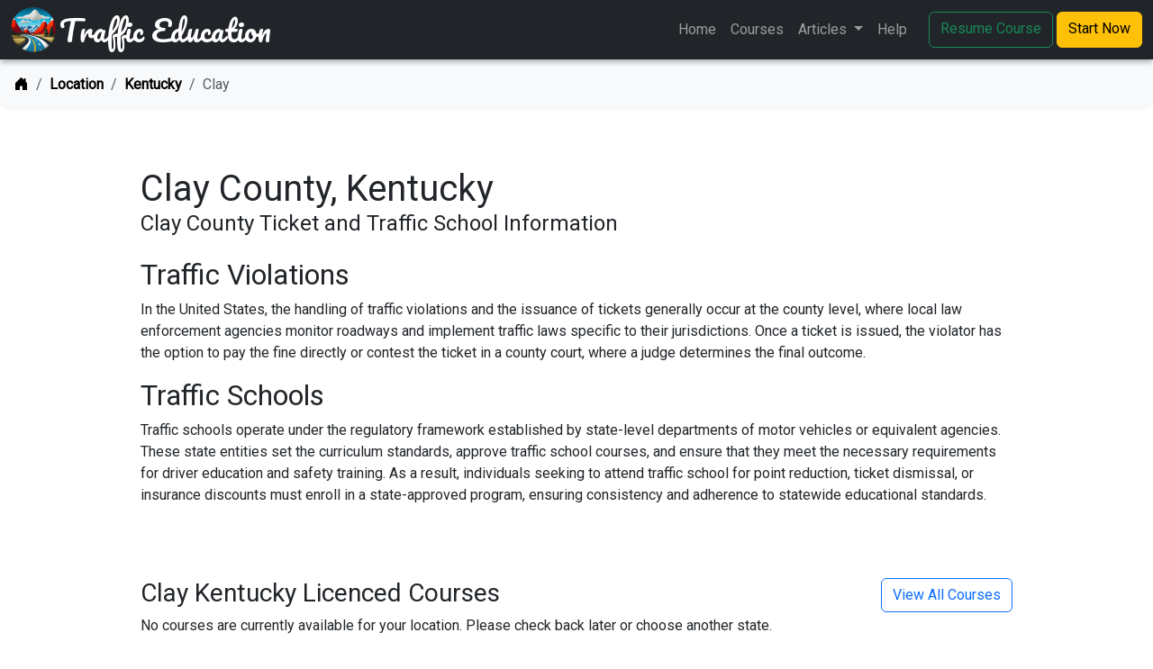

--- FILE ---
content_type: text/html;charset=UTF-8
request_url: https://traffic-education.com/location/kentucky/clay
body_size: 4108
content:
<!doctype html>
<html lang="en">
<head>
    <meta charset="utf-8">
    <meta name="viewport" content="width=device-width, initial-scale=1">
    <link rel="icon" type="image/png" href="/v/50d813323787e7bf132aa8035243e17a/assets/images/logo/logo.png">
    <title>Clay County | Traffic Education</title>

    <script async src="https://www.googletagmanager.com/gtag/js?id=G-84M5FXP9B5"></script>
    <script>
        window.dataLayer = window.dataLayer || [];
        function gtag(){dataLayer.push(arguments);}
        gtag('js', new Date());

        gtag('config', 'G-84M5FXP9B5');
    </script>

    <script src="https://cdn.jsdelivr.net/npm/jquery@3.7.1/dist/jquery.min.js"></script>

    <link href="https://cdn.jsdelivr.net/npm/bootstrap@5.3.0/dist/css/bootstrap.min.css" rel="stylesheet" integrity="sha384-9ndCyUaIbzAi2FUVXJi0CjmCapSmO7SnpJef0486qhLnuZ2cdeRhO02iuK6FUUVM" crossorigin="anonymous">
    <link rel="stylesheet" href="https://cdn.jsdelivr.net/npm/bootstrap-icons@1.11.1/font/bootstrap-icons.css">
    <link rel="stylesheet" href="/v/2de97ece8909e40f8f7a490d116460ac/assets/css/main.css">
    <style>

        body {
            padding-top: 66px;
            padding-bottom: 3rem;
            color: rgb(var(--bs-tertiary-color-rgb));
        }

        #main-nav {
            box-shadow: 0 3px 6px rgba(0,0,0,.3);
        }

        @media (max-width: 1032px) {
            .header-title {
                font-size: .6em;
            }

            .navbar-brand {
                max-width: 415px;
                white-space: normal;
            }
        }

        main {
            min-height: 80svh;
            margin-top: 3rem;
        }
    </style>
    
    
    <meta name="description" content="Clay County Traffic Tickets and Traffic School. Find online courses
    approved for Clay County. Best rates. Pass guarantees. Fast and easy.">

    <style>
        .courses-block {
            margin-top: 5rem;
        }
    </style>

</head>
<body class="d-flex flex-column">
<header>
    <nav id="main-nav" class="navbar navbar-expand-lg navbar-dark bg-dark fixed-top" aria-label="Offcanvas navbar large">
        <div class="container-fluid">
            <a class="navbar-brand p-0 d-flex align-items-center" href="/">
                <img src="/v/50d813323787e7bf132aa8035243e17a/assets/images/logo/logo.png" alt="Logo" height="50" class="me-1">
                <span class="header-title">Traffic Education</span>
            </a>
            <button class="navbar-toggler" type="button" data-bs-toggle="offcanvas" data-bs-target="#offcanvasNavbar2" aria-controls="offcanvasNavbar2" aria-label="Toggle navigation">
                <span class="navbar-toggler-icon"></span>
            </button>
            <div class="offcanvas offcanvas-end text-bg-dark" tabindex="-1" id="offcanvasNavbar2" aria-labelledby="offcanvasNavbar2Label">
                <div class="offcanvas-header">
                    <h5 class="offcanvas-title" id="offcanvasNavbar2Label">Menu</h5>
                    <button type="button" class="btn-close btn-close-white" data-bs-dismiss="offcanvas" aria-label="Close"></button>
                </div>
                <div class="offcanvas-body">
                    <ul class="navbar-nav justify-content-end flex-grow-1 pe-3">
                        <li class="nav-item">
                            <a class="nav-link " aria-current="page" href="/">Home</a>
                        </li>
                        <li class="nav-item">
                            <a class="nav-link " href="/courses">Courses</a>
                        </li>
                        <li class="nav-item dropdown">
                            <a class="nav-link dropdown-toggle " href="#" role="button" data-bs-toggle="dropdown" aria-expanded="false">
                                Articles
                            </a>
                            <ul class="dropdown-menu">
                                <li><a class="dropdown-item " href="/article">All</a></li>
                                <li>
                                    <hr class="dropdown-divider">
                                </li>
                                    <li><a class="dropdown-item " href="/article/california_masking_tickets">California Masked Ticket</a></li>
                                    <li><a class="dropdown-item " href="/article/california_schools">California Traffic Schools</a></li>
                                    <li><a class="dropdown-item " href="/article/cell_phones">Cell Phones</a></li>
                                    <li><a class="dropdown-item " href="/article/court_or_school">Court or Traffic School</a></li>
                                    <li><a class="dropdown-item " href="/article/drivers_ed_time">Driver's Ed Time</a></li>
                                    <li><a class="dropdown-item " href="/article/drivers_permit">Getting Your Driver's Permit</a></li>
                                    <li><a class="dropdown-item " href="/article/find_and_enroll">How To Enroll</a></li>
                                    <li><a class="dropdown-item " href="/article/licensed_schools">Licensed Schools</a></li>
                                    <li><a class="dropdown-item " href="/article/speeding">Speeding</a></li>
                                    <li><a class="dropdown-item " href="/article/stop_signs">Stop Signs</a></li>
                                    <li><a class="dropdown-item " href="/article/uber_driver">Tickets for Uber Drivers</a></li>
                                    <li><a class="dropdown-item " href="/article/traffic_school_cost">Traffic School Costs</a></li>
                                    <li><a class="dropdown-item " href="/article/traffic_school_time">Traffic School Time</a></li>
                                <li>
                                    <hr class="dropdown-divider">
                                </li>
                                <li><a class="dropdown-item active" href="/location">County Information</a></li>
                            </ul>
                        </li>
                        <li class="nav-item">
                            <a class="nav-link " href="/help">Help</a>
                        </li>
                    </ul>
                    <a class="btn btn-outline-success me-1" href="/courses?resume">Resume Course</a>
                    <a class="btn btn-warning" href="/courses">Start Now</a>
                </div>
            </div>
        </div>
    </nav>
</header>

<style>
    .breadcrumb-chevron {
        --bs-breadcrumb-divider: '/';
        /*gap: 0.5rem;*/
    }
</style>
<nav aria-label="breadcrumb">
    <ol class="breadcrumb breadcrumb-chevron p-3 bg-body-tertiary rounded-3">
        <li class="breadcrumb-item">
            <a class="link-body-emphasis" href="/">
                <i class="bi-house-door-fill"></i>
                <span class="visually-hidden">Home</span>
            </a>
        </li>

                <li class="breadcrumb-item">
                    <a class="link-body-emphasis fw-semibold text-decoration-none" href="/location">Location</a>
                </li>

                <li class="breadcrumb-item">
                    <a class="link-body-emphasis fw-semibold text-decoration-none" href="/location/kentucky">Kentucky</a>
                </li>

                <li class="breadcrumb-item active" aria-current="page">
                    Clay
                </li>

    </ol>
</nav>
<main>
    

<div id="main-content" class="container container-md">

    <div class="mb-4">
        <h1 class="mb-0">Clay County, Kentucky</h1>
        <h4>Clay County Ticket and Traffic School Information</h4>
    </div>

    <h2>Traffic Violations</h2>
    <p>
        In the United States, the handling of traffic violations and the issuance of tickets generally occur at the
        county level, where local law enforcement agencies monitor roadways and implement traffic laws specific to their
        jurisdictions. Once a ticket is issued, the violator has the option to pay the fine directly or contest the
        ticket in a county court, where a judge determines the final outcome.</p>
    <h2>Traffic Schools</h2>
    <p>Traffic schools operate
        under the regulatory framework established by state-level departments of motor vehicles or equivalent agencies.
        These state entities set the curriculum standards, approve traffic school courses, and ensure that they meet the
        necessary requirements for driver education and safety training. As a result, individuals seeking to attend
        traffic school for point reduction, ticket dismissal, or insurance discounts must enroll in a state-approved
        program, ensuring consistency and adherence to statewide educational standards.
    </p>
    <div class="courses-block">
        <a class="btn btn-outline-primary float-end" href="/courses?all">View All Courses</a>
        <h3>Clay Kentucky Licenced Courses</h3>
            <p>No courses are currently available for your location. Please check back later or choose another state.</p>
        <div class="row row-cols-lg-3 row-cols-md-2 row-cols-1 justify-content-center">
        </div>
    </div>

    <div class="courses-block">
        <h3>National Courses</h3>
        <div class="row row-cols-lg-3 row-cols-md-2 row-cols-1 justify-content-center">
<div class="col pt-3 d-flex ">
    <div class="card flex-grow-1">
        <div class="card-body d-grid">
            <h5 class="card-title">Driver Safety Awareness Insurance Discount Course</h5>
            <h6 class="card-title text-muted">Nationwide</h6>
            <p class="card-text">Increase safety and awareness and protect those you love.</p>
            <div class="card-text align-self-end">
                <h5 class="text-center">$24<sup>95</sup></h5>
                <div class="text-center">
                    <form method="post" action="/signup/1" class="submit-once">
                        <button type="submit" class="btn btn-warning">Signup Now</button>
                    </form>
                </div>
                <div class="mt-3">
                    <small>Course Provided By:</small>
                    <div><small class="text-muted">National Highway Safety Administration</small></div>
                </div>
            </div>
        </div>
        <div class="card-footer">
            <div class="row">
                <div class="col text-body-secondary">All Ages</div>
                <div class="col text-end"><a href="#" class="card-link" data-bs-toggle="modal"
                                             data-bs-target="#courseInfoModal"
                                             onclick="loadModalContent(1)">Learn More</a></div>
            </div>
        </div>
    </div>
</div>        </div>
    </div>


    <!-- Modal -->
    <div class="modal fade" id="courseInfoModal" tabindex="-1" aria-labelledby="courseInfoModalLabel" aria-hidden="true">
        <div class="modal-dialog modal-dialog-centered modal-lg">
            <div class="modal-content">
                <div class="modal-header">
                    <h5 class="modal-title" id="courseInfoModalLabel">Course Information</h5>
                    <button type="button" class="btn-close" data-bs-dismiss="modal" aria-label="Close"></button>
                </div>
                <div class="dynamic-modal-content">
                    <div class="modal-body d-flex align-items-center justify-content-center" style="min-height: 20rem">
                        <div class="d-flex">
                            <div class="spinner-border" role="status">
                                <span class="visually-hidden">Loading...</span>
                            </div>
                            <h4 class="ms-2">Loading...</h4>
                        </div>
                    </div>
                    <div class="modal-footer">
                        <button type="button" class="btn btn-secondary disabled">Signup Now</button>
                    </div>
                </div>
            </div>
        </div>
    </div>

</div>

<script type="text/javascript">

    const courseInfoModal = document.getElementById('courseInfoModal');

    const initialContent = $('#courseInfoModal .dynamic-modal-content').clone();

    courseInfoModal.addEventListener('hidden.bs.modal', event => {
        $('#courseInfoModal .dynamic-modal-content').replaceWith(initialContent.clone());
    })

    function loadModalContent(course) {
        $.get('/courses/modal/'+course, function(data) {
            $('.dynamic-modal-content').html(data);
        });
    }
</script>

</main>

<div id="footer-container" class="container mt-5">
    <footer class="row row-cols-1 row-cols-sm-2 row-cols-md-5 py-5 my-5 border-top">
        <div class="col mb-3">
            <a href="/" class="d-flex align-items-center mb-3 link-body-emphasis text-decoration-none">
                <svg class="bi me-2" width="40" height="32"><use xlink:href="#bootstrap"></use></svg>
            </a>
            <p class="text-body-secondary">© 2014 - 2026 Traffic Education</p>
        </div>

        <div class="col mb-3">

        </div>

        <div class="col mb-3">
            <h5>Website</h5>
            <ul class="nav flex-column">
                <li class="nav-item mb-2"><a href="/" class="nav-link p-0 text-body-secondary">Home</a></li>
                <li class="nav-item mb-2"><a href="/courses" class="nav-link p-0 text-body-secondary">Courses</a></li>
                <li class="nav-item mb-2"><a href="/article" class="nav-link p-0 text-body-secondary">Articles</a></li>
                <li class="nav-item mb-2"><a href="/help" class="nav-link p-0 text-body-secondary">Help</a></li>
                <li class="nav-item mb-2"><a href="/location" class="nav-link p-0 text-body-secondary">County Courts</a></li>

            </ul>
        </div>

        <div class="col mb-3">
            <h5>Company</h5>
            <ul class="nav flex-column">
                <li class="nav-item mb-2"><a href="/about" class="nav-link p-0 text-body-secondary">About</a></li>
                <li class="nav-item mb-2"><a href="/contact" class="nav-link p-0 text-body-secondary">Contact</a></li>
                <li class="nav-item mb-2"><a href="/directory" class="nav-link p-0 text-body-secondary">Partners</a></li>
                <li class="nav-item mb-2"><a href="/review" class="nav-link p-0 text-body-secondary">Reviews</a></li>
            </ul>
        </div>

        <div class="col mb-3">
            <h5>Legal</h5>
            <ul class="nav flex-column">
                <li class="nav-item mb-2"><a href="/terms" class="nav-link p-0 text-body-secondary">Terms of Use</a></li>
                <li class="nav-item mb-2"><a href="/privacy" class="nav-link p-0 text-body-secondary">Privacy Policy</a></li>
                <li class="nav-item mb-2"><a href="/license" class="nav-link p-0 text-body-secondary">State Licenses</a></li>
            </ul>
        </div>
    </footer>
</div>

<script src="https://cdn.jsdelivr.net/npm/bootstrap@5.3.0/dist/js/bootstrap.bundle.min.js" integrity="sha384-geWF76RCwLtnZ8qwWowPQNguL3RmwHVBC9FhGdlKrxdiJJigb/j/68SIy3Te4Bkz" crossorigin="anonymous"></script>
<script src="/v/6ec143d7ba951a7f0514dd835e3654b4/assets/js/main.js"></script>
<script defer src="https://static.cloudflareinsights.com/beacon.min.js/vcd15cbe7772f49c399c6a5babf22c1241717689176015" integrity="sha512-ZpsOmlRQV6y907TI0dKBHq9Md29nnaEIPlkf84rnaERnq6zvWvPUqr2ft8M1aS28oN72PdrCzSjY4U6VaAw1EQ==" data-cf-beacon='{"version":"2024.11.0","token":"573ffd9be5ad44868050f0f485bbbe49","r":1,"server_timing":{"name":{"cfCacheStatus":true,"cfEdge":true,"cfExtPri":true,"cfL4":true,"cfOrigin":true,"cfSpeedBrain":true},"location_startswith":null}}' crossorigin="anonymous"></script>
</body>
</html>

--- FILE ---
content_type: text/css
request_url: https://traffic-education.com/v/2de97ece8909e40f8f7a490d116460ac/assets/css/main.css
body_size: -159
content:
@import url('https://fonts.googleapis.com/css2?family=Anton&family=Lora:ital,wght@0,400;1,400;1,700&family=Pacifico&family=Roboto&display=swap');

body {
    font-family: 'Roboto', sans-serif;
    /*font-family: 'Montserrat', sans-serif;*/
}

a.navbar-brand {
    font-family: 'Pacifico', cursive;
    font-size: 2em;
}

.container-lg {}

.container-md {
    max-width: 992px;
}

.container-sm {
    max-width: 768px;
}

--- FILE ---
content_type: text/javascript
request_url: https://traffic-education.com/v/6ec143d7ba951a7f0514dd835e3654b4/assets/js/main.js
body_size: -356
content:

//Block double submits once the page is ready.
$(document).ready(function () {
    $('form.submit-once').submit(function(e){
        if( $(this).hasClass('form-submitted') ){
            e.preventDefault();
            return;
        }
        $(this).addClass('form-submitted');
    });
});